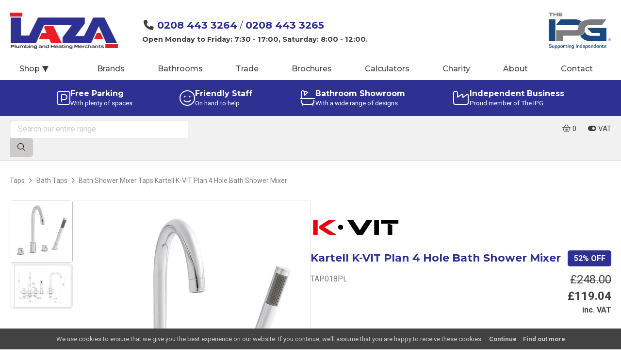

--- FILE ---
content_type: text/css
request_url: https://www.lazaplumbingmerchants.com/theme/ipgone/css/A.style.css,qv=2019062500.pagespeed.cf.M9ZLvb84dN.css
body_size: 17160
content:
/*
 Resets
*/

body {
	margin: 0;
}

blockquote,
pre,
ol,
ul,
form,
figure {
	padding: 0;
	margin: 0;
}

img {
	max-width: 100%;
	display: block;
	height: auto;
	border: none;
}

ol,
ul,
li {
	list-style: none;
}

article,
aside,
figure,
footer,
header,
aside,
main,
nav {
	display: block;
}

html {
	box-sizing: border-box;
	-webkit-font-smoothing: antialiased;
	-moz-osx-font-smoothing: grayscale;
}

*,
*:before,
*:after{
	box-sizing: inherit;
}

:root {

	--layout-max-width: 1373px;
	--content-max-width: 1163px;
	--max-max-width: 1920px;

	--fontstack-headings-montserrat: Montserrat, Roboto, system-ui, sans-serif, 'Apple Color Emoji', 'Segoe UI Emoji', 'Segoe UI Symbol', 'Noto Color Emoji';
	--fontstack-body-roboto: Roboto, system-ui, sans-serif, 'Apple Color Emoji', 'Segoe UI Emoji', 'Segoe UI Symbol', 'Noto Color Emoji';

	--fontstack-headings-pt-serif: "PT Serif", serif, 'Apple Color Emoji', 'Segoe UI Emoji', 'Segoe UI Symbol', 'Noto Color Emoji';
	--fontstack-body-open-sans: "Open Sans", sans-serif, serif, 'Apple Color Emoji', 'Segoe UI Emoji', 'Segoe UI Symbol', 'Noto Color Emoji';

	--fontstack-headings-bebas-neue: "Bebas Neue", sans-serif, 'Apple Color Emoji', 'Segoe UI Emoji', 'Segoe UI Symbol', 'Noto Color Emoji';
	/* bebas neue also pairs with roboto */

	--fontstack-headings-merriweather: "Merriweather", serif, 'Apple Color Emoji', 'Segoe UI Emoji', 'Segoe UI Symbol', 'Noto Color Emoji';
	--fontstack-body-raleway: "Raleway", sans-serif, serif, 'Apple Color Emoji', 'Segoe UI Emoji', 'Segoe UI Symbol', 'Noto Color Emoji';

	--fontstack-headings-poppins: "Poppins", sans-serif, serif, 'Apple Color Emoji', 'Segoe UI Emoji', 'Segoe UI Symbol', 'Noto Color Emoji';
	/* poppins also pairs with open sans */

	--fontstack-headings-playfair-display: "Playfair Display", serif, 'Apple Color Emoji', 'Segoe UI Emoji', 'Segoe UI Symbol', 'Noto Color Emoji';
	/* playfair display also pairs with raleway */

	--fontstack-headings: var(--fontstack-headings-montserrat);
	--fontstack-body: var(--fontstack-body-roboto);

	--radius: 0;
	--radius-limited: min(var(--radius), 7px);

	--color-primary: #1b4979;
	--color-secondary: #008dc3;
	--color-tertiary: #ffffff;
	--color-background: #ffffff;
	--color-headerbackground: #ffffff;

}

/*
 Fonts
*/
body,
.main-nav ul ul {
	font-family: var(--fontstack-body);
}

h1,
h2,
h3,
h4,
.categories .wrap > ul > li > .category-hero p,
.usps strong,
.tabs ul.navigation li,
.twitter,
.filters button,
.main-nav ul,
.main-nav .contact-info,
.gallery.category-items li a,
.slide__content,
.button,
.button-light {
	font-family: var(--fontstack-headings);
}

body {
	background: var(--color-background);
}

.cookies,
.button,
.cta,
.usps,
.categories,
.slide__content {
	color: #ffffff;
}

/* Copy */
body .c-copy,
body {
	color: rgba(0,0,0,0.75);
}
body.inverse .c-copy,
body.inverse,
header.inverse .c-copy,
header.inverse {
	color: rgba(255,255,255,0.75);
}

/* Dark */
.c-dark,
.main-nav > ul > li > a {
	color: rgba(0,0,0,0.75);
}
body.inverse .c-dark,
footer .lowerfooter.inverse,
header.inverse .main-nav > ul > li > a {
	color: rgba(255,255,255,0.75);
}

.usps {
	background: rgba(0,0,0,0.75);
}

/* Primary */
.c-primary,
h1,
h2,
h3,
h4,
.navicon + label {
	color: var(--color-primary);
}

.underline{
	text-decoration: underline;
	text-underline-position: under;
	text-underline-offset: 6px;
	text-decoration-color: var(--color-primary);
	text-decoration-thickness: 4px;
	color:inherit;
	padding-bottom:8px;
}

header.inverse .navicon + label {
	color: rgba(255,255,255,0.75);
}

.bg-primary{
	background-color: var(--color-primary);
	color: #ffffff !important;
}

/* Secondary */
.c-secondary,
.twitter a,
.review a,
.navicon:checked + label {
	color: var(--color-secondary);
}

header.inverse .navicon:checked + label {
	color: #ffffff;
}

.cta,
.minicta,
.cookies,
.button:hover,
.clickable:hover .button,
.bg-secondary {
	background: var(--color-secondary);
}

/* Tertiary */
.slide__content {
	background: var(--color-tertiary);
}


/* Dots */
.slider nav {
	color: var(--color-primary);
}


.pagination {
	display:flex;
	gap: 0.5em;
	justify-content:center;
	margin:40px 0;
}
.pagination a{
	display:flex;
	padding:0 12px;
	height:36px;
	border:1px solid #cccbca;
	background:#ffffff;
	text-decoration:none;
	align-items: center;
	justify-content: center;
	border-radius: var(--radius);
}
.pagination a.next:hover,
.pagination a.previous:hover,
.pagination a.first:hover,
.pagination a.last:hover,
.pagination a.current{
	background:var(--color-primary);
	border:1px solid rgba(0,0,0,0.1);
	color:#ffffff;
}

/*
 Global
*/

hr {
	margin: 2rem 0;
	border: none;
	border-bottom: 1px solid #cccbca;
}

/*
 Typography
*/
body {
	line-height: 1.444;
	font-size: 16px;
}

h1 {
	font-weight: 700;
	font-size: 1.375em;
	margin: 0 0 1em;
}

h2 {
	font-weight: 700;
	font-size: 1.125em;
	margin: 0 0 1em;
}

h3 {
	font-weight: 400;
	font-size: 1em;
	margin: 0 0 1em;
}

h4 {
	font-weight: 400;
	font-size: 1em;
	margin: 0;
}

h1:not(:first-child),
h2:not(:first-child),
h3:not(:first-child){
	margin-top: 1.5em;
}

p {
	margin: 0 0 1em;
}

p.small {
	font-size: 14px;
}

p.message{
	background-color: #ffffff;
	border: 1px solid rgba(128,128,128,0.25);
	text-wrap:balance;
	}
	p.message.padded{
		padding: 16px;
		}
	p.message.small-padded{
		padding: 8px 16px;
		}
	p.text-center{
		text-align: center;
		}
	p.text-large{
		font-size: 1.5em;
		}
	p.message.warning{
		background-color: #ffffdd;
		color: rgba(66,66,66,1);
		}
	p.message.error{
		background-color: #ffdddd;
		color: rgba(66,66,66,1);
		}
	p.message.success{
		background-color: #ddffdd;
		color: rgba(66,66,66,1);
		}

a {
	color: inherit;
	text-decoration: none;
}

.center {
	text-align: center;
}

.clickable {
	cursor: pointer;
}

blockquote {
	font-size: 18px;
	line-height: 1.5;
	margin: 24px 0;
	padding: 0 30px;
	border-left: 5px solid rgba(0,0,0,0.5);
	font-style: italic;
}

blockquote p:last-of-type {
	margin-bottom: 0;
}

blockquote cite {
	font-style: normal;
	font-weight: 700;
	display: block;
	margin-top: 10px;
}

.content table{
	width:100%;
	table-layout:fixed;
	}
.content table td{
	padding:0.5em 0.5em 0.5em 0;
	}

.screen-reader-only {
	position: absolute !important;
	clip: rect(1px 1px 1px 1px);
	clip: rect(1px, 1px, 1px, 1px);
}


.exception {
	padding: 30px;
	font-family: monospace;
	margin-bottom: 30px;
	max-width: 1024px;
	margin-left:auto;
	margin-right:auto;
	}
	.exception ol.trace {
		font-size: 12px;
		}

/*
 Grid & Layout
*/
.clear:after {
	content: '';
	display: table;
	clear: both;
}

.wrap {
	padding-right: 20px;
	padding-left: 20px;
	margin-right: auto;
	margin-left: auto;
	max-width: var(--content-max-width);
	position: relative;
}
.wrap.content.terms {
	max-width: 800px;
}
.wrap .wrap{
	padding-left:0;
	padding-right:0;
}

.wrap.wrap--sidebar {
	display: flex;
	flex-direction: column;
	user-select: none;
}
.wrap > .sidebar .sidebar-content {
	}
.wrap > .sidebar h3,
.wrap > .sidebar h4{
	line-height: 28px;
}
.wrap > .sidebar h3 a.filter-clear,
.wrap > .sidebar h4 a.filter-clear{
	float: right;
	font-size: 16px;
	line-height: 28px;
}
.wrap > .sidebar h3{
	font-size: 1.125em;
	font-weight:700;
	margin-bottom: 12px;
}
.wrap > .sidebar h4{
	margin-bottom: 12px;
}
.wrap > .sidebar .collapsable{
	cursor:pointer;
}
.wrap > .sidebar .collapsable::before{
	content:"\f107";
	display: inline-block;
	width:1em;
	margin-right:1en;
	font-family:'Font Awesome 5 Pro';
	font-weight:700;
	font-style: normal;
	color:rgba(0,0,0,0.75);
}
.wrap > .sidebar .collapsable:hover::before{
	color:rgba(0,0,0,1);
}
.wrap > .sidebar .collapsable.collapsable--closed::before{
	content:"\f105";
}
.wrap > .sidebar .collapsable.collapsable--closed + *{
	display:none;
	}
.wrap > .sidebar form.search{
	margin-bottom: 24px;
}
.wrap > .sidebar form.search fieldset{
	display: flex;
}
.wrap > .sidebar form.search input,
.wrap > .sidebar form.search button{
	font-size: 16px;
	line-height: 20px;
	padding: 8px 16px;
	display: block;
	box-sizing: border-box;
	border: 1px solid #cccbca;
	border-radius: 0;
}
.wrap > .sidebar form input:focus,
.wrap > .sidebar form button:focus{
	outline:none;
}
.wrap > .sidebar form.search input{
	width:calc(100% - 3em);
	border-top-left-radius:var(--radius);
	border-bottom-left-radius:var(--radius);
	box-shadow:inset 1px 2px 2px rgba(0,0,0,0.05);
}
.wrap > .sidebar form.search button{
	width:3em;
	padding-left:0;
	padding-right:0;
	background:#cccbca;
	cursor:pointer;
	border-top-right-radius:var(--radius);
	border-bottom-right-radius:var(--radius);
}
.wrap > .sidebar form.search button:hover{
	background:#a6a6a6;
	border-color:#a6a6a6;
}

.wrap > .sidebar .sidebar-content > ul{
	margin-bottom: 24px;
}
.wrap > .sidebar  .sidebar-content > ul ul{
	margin-left: 22px;
	margin-bottom: 6px;
}
.wrap > .sidebar ul li{
	display:inline-block;
	min-width:200px;
	font-size:16px;
}
.wrap> .sidebar ul li a > i{
	color:#cccbca;
}
.wrap> .sidebar ul li.active a > i,
.wrap> .sidebar ul li a:hover > i{
	color:var(--color-secondary);
}
.wrap> .sidebar ul li a:hover{
	color:rgba(0,0,0,1);
}
.wrap> .sidebar ul li.inactive a{
	opacity: 0.5;
}
.wrap> .sidebar ul li.inactive a:hover{
	opacity: 1;
}

.wrap> .sidebar ul.activefilters:not(:has(li)){
	display:none;
}
.wrap> .sidebar ul.activefilters li{
	min-width: 0;
	display: inline-block;
	margin: 0 6px 6px 0;
}
.wrap> .sidebar ul.activefilters li a{
	display: inline-block;
	font-size: 12px;
	background: #cccbca;
	padding: 4px 8px;
	border-radius: var(--radius);
	border: 1px solid #cccbca;
	cursor: pointer;
}
.wrap> .sidebar ul.activefilters li a > i{
	color:inherit;
}

.wrap > .main ul.gallery{
	margin-bottom: 12px;
}

.priceslider{
	display:flex;
	flex-direction:row;
}
.priceslider > .slider{
	flex:1;
}
.priceslider p.minprice{
	padding-right:0.5em;
	width:3.5em;
	}
.priceslider p.maxprice{
	padding-left:0.5em;
	text-align:right;
	width:4em;
}

@media screen and (min-width: 600px) {

	.wrap.wrap--sidebar {
		flex-direction: row;
	}

	.wrap > .sidebar{
		width: 30%;
		min-width:200px;
		max-width:360px;
		margin-right: 12px;
	}

	.wrap > .main{
		width: 100%;
		margin-left: 12px;
		padding-left: 24px;
		border-left: 1px solid rgba(128,128,128,0.25);
	}
	.wrap > .main > h1:first-child{
		margin-top: 0;
	}

}

.wrap--thin {
	max-width: 600px;
}

.wrap--mid {
	max-width: 946px;
}

.wrap--medium {
	max-width: 1030px;
}

.wrap--wide {
	max-width: var(--layout-max-width);
}

.wrap.wrap--full {
	max-width: var(--max-max-width);
}

.two-col > *,
.three-col > * {
	margin-bottom: 18px;
}

@media screen and (min-width: 600px) {
	.three-col {
		display: flex;
		flex-wrap: wrap;
		width: calc(100% + 36px);
		margin: 0 -18px;
	}

	.three-col > * {
		margin: 0 18px 36px;
		width: calc(50% - 36px);
	}
}

@media screen and (min-width: 750px) {
	.two-col {
		display: flex;
		flex-wrap: wrap;
		width: calc(100% + 18px);
		margin: 0 -9px;
	}

	.two-col > * {
		margin: 0 9px 18px;
		width: calc(50% - 18px);
	}
}

@media screen and (min-width: 900px) {
	.three-col {
		display: flex;
		flex-wrap: wrap;
		width: calc(100% + 36px);
		margin: 0 -18px;
	}

	.three-col > * {
		margin: 0 18px 36px;
		width: calc(33.333% - 36px);
	}
}


.primary + .secondary,
.secondary + .primary {
	margin-top: 30px;
}

.secondary .widget{
	margin-bottom: 30px;
}

@media screen and (min-width: 750px) {
	.primary + .secondary,
	.secondary + .primary {
		margin-top: 0;
	}

	.primary {
		max-width: 650px;
		float: left;
		width: calc(65% - 30px);
	}

	.secondary {
		max-width: 387px;
		float: right;
		width: 35%;
	}

}


/*
Customisation
*/

body.website-182be0c5cdcd5072bb1864cdee4d3d6e .main-nav .ipg-logo svg * {
	fill: #000000;
}
body.website-182be0c5cdcd5072bb1864cdee4d3d6e .brands img {
	filter: grayscale(1);
}


/*
 Blocks
*/
.block {
	padding-top: 40px;
	padding-bottom: 40px;
}

.block--small,
.block--always-small {
	padding-top: 30px;
	padding-bottom: 30px;
}

.block--error h1{
	color: red !important;
}

.block--nopadding,
.block--slider {
	padding-top: 0 !important;
	padding-bottom: 0 !important;
}

.block--nopaddingtop{
	padding-top: 0 !important;
}

.block:nth-child(2n+1 of .block--alternategrey) {
	background-color: rgba(128,128,128,0.05);
}
.block:nth-child(2n+1 of .block--alternategrey):not(:first-child) {
	border-top: 1px solid rgba(128,128,128,0.125);
}
.block:nth-child(2n+1 of .block--alternategrey):not(:last-child) {
	border-bottom: 1px solid rgba(128,128,128,0.125);
}

.block--border-bottom {
	border-bottom: 1px solid rgba(128,128,128,0.25);
}

.block--white {
	background: #ffffff;
	color: #7E7D7A;
}

.gallery-wrap + .block.content,
.subpages-wrap + .block.content,
.downloads-wrap + .block.content{
	padding-top: 20px;
}

.page .wrap.gallery-wrap header{
	padding-top:20px;
	padding-bottom:40px;
	max-width:none;
	text-align:left;
}

.page .wrap.gallery-wrap .gallery + header{
	margin-top: 40px;
	}

main .block--slider{
	background: rgba(0,0,0,0.2);
}
.products-block,
.block--grey {
	background: rgba(192,192,192,0.2);
}
.block--slider + .block--grey {
	border-top: none;
	background: transparent;
}
.block--slider + .block--bodyimage {
	padding-top: 60px;
}

.block--intro {
	max-width: none;
	margin-bottom:24px;
	padding-left:50px;
	padding-right:50px;
}

.block--heading,
.block--imageheadingcta {
	position:relative;
	max-width: none;
	padding-left:50px;
	padding-right:50px;
}

.block--imageheadingcta {
	background-position: 50%;
	background-size: cover;
	background-repeat: no-repeat;
}

.block--imageheadingcta.with-image,
.block--heading.block-style--primary {
	background-color: var(--color-primary) !important;
	color: white !important;
}
.block--imageheadingcta.with-image h1,
.block--heading.block-style--primary h1 {
	color: white;
	text-shadow: 0 2px 8px rgba(0, 0, 0, 0.2);
}
.block--imageheadingcta a{
	display:inline-block;
}

.block--imageheadingcta.lifestyle {
	text-shadow: 1px 1px 10px rgba(0,0,0,0.25);
	}
.block--imageheadingcta.lifestyle::before {
	content: "";
	position: absolute;
	backdrop-filter: blur(2px);
	top: 0;
	bottom: 0;
	left: 0;
	right: 0;
}

@media screen and (min-width: 600px) {

	.block--heading,
	.block.block--imageheadingcta {
		padding-top:75px;
		padding-bottom:75px;
		}

	.block--heading.larger,
	.block.block--imageheadingcta.larger {
		padding-top:100px;
		padding-bottom:100px;
		}

	.block--heading.larger h1,
	.block--imageheadingcta.larger h1{
		font-size: 3em;
		}

	}

.block--heading h1,
.block--imageheadingcta h1{
	line-height: 1.2;
	font-size: 2em;
	margin-bottom: 1rem;
	}

.block--imageheadingcta a.button{
	margin-top:1rem;
	}

.block--multicolumn .content  {
	display:flex;
	flex-direction:column;
	gap:25px;
	}
.block--multicolumn .content > *{
	flex:1;
	}

@media screen and (min-width: 600px) {

	.block--multicolumn .content {
		flex-direction:row;
		gap:50px;
		}

	}

.block--bodyimage .wrap{
	display:flex;
	flex-direction:column;
	gap:25px;
	text-wrap:balance;
	}
.block--bodyimage .wrap > figure{
	flex:2;
	}
.block--bodyimage .wrap > figure img{
	border-radius: var(--radius-limited);
	}
.block--bodyimage .wrap > div{
	flex:1;
	}
.block--bodyimage .wrap > div .button{
	margin-top:0.75rem;
	}


@media screen and (min-width: 600px) {

	.block--bodyimage .wrap{
		flex-direction:row;
		align-items: center;
		gap:50px;
		}

	.block--bodyimage:nth-of-type(even) .wrap > figure{
		order:1
		}

	}

.block--intro p:last-child{
	margin-bottom:0;
}

.products-block{
	padding: 16px 24px;
	margin-bottom: 24px;
}
.products-block > *:last-child{
	margin-bottom: 0;
}

.block--missingpeople{
	background: #ed0189;
	color: white;
	border-top: none !important;
	border-bottom: none !important;
	margin-bottom: 50px;
}
.block--missingpeople h2{
	color: white !important;
	text-transform: uppercase;
	font-weight: 700;
	font-size: 2em;
	margin-bottom: 2rem;
	line-height: 1.125em;
}
.block--missingpeople h2 span{
	color: black !important;
}
.block--missingpeople blockquote:before{
	content:"\f10d";
	display:block;
	margin-bottom:0.5em;
	font-family:'Font Awesome 5 Pro';
	font-weight:400;
	font-style: normal;
}
.block--missingpeople blockquote{
	margin-top: 1.5em;
	margin-bottom: 0;
	padding-left:50px;
	padding-right:50px;
	font-size: 1.75em;
	font-style: italic;
	font-weight:400;
	line-height: 1.125em;
	border-left:none;
}

.page .block--calculator .wrap header {
	margin-bottom:30px;
}

@media screen and (min-width: 600px) {

	.block--small {
		padding-top: 50px;
		padding-bottom: 50px;
	}
	.block--always-small {
		padding-top: 30px;
		padding-bottom: 30px;
	}
}

/*
 Content
*/

.content ul,
.content ol {
	margin: 0 0 1.6em;
	line-height: 1.5;
}

.content ul li {
	list-style: disc;
	margin: 0 0 0.5rem 1.5em;
}
.content ul li > p:last-child {
	margin-bottom: 0;
}

.content ol li {
	list-style: decimal;
	margin: 0 0 0.5rem 1.5em;
}

.content ul ul,
.content ol ol {
	margin: 0.75rem 0 0.75rem;
}

.content img {
	margin-bottom: 30px;
}

.content > :last-child {
	margin-bottom: 0;
}

.content h1,
.content h2,
.content h3,
.content h4,
.content h5,
.content h6{
	margin-bottom: 20px;
}

.content h1{
	font-size:1.75em;
}
.content h2{
	font-size:1.5em;
}
.content h3{
	font-size:1.25em;
}


.branch-contactinfo{
	margin-bottom: 24px;
}
.branch-contactinfo h4{
	margin-bottom: 10px;
	}
	.branch-contactinfo h4 i{
		color: #7e7d7a;
		}
.branch-contactinfo address{
	font-style:normal;
	}
.branch-contactinfo p{
	margin-bottom: 5px;
	font-size: 14px;
	line-height: 1.5;
}
.branch-contactinfo p a:hover{
	color: #000000;
}
.branch-contactinfo p.branch-social{
	margin-top: 12px;
	font-size: 16px;
}

/*
 Tabs
*/

.tabs {
	position:relative;
}
.tabs ul.navigation {
	display: flex;
	flex-direction: column;
	gap:1em;
	box-sizing: border-box;
	margin-bottom:1em;
}
.tabs ul.navigation li {
	border: 1px solid transparent;
	position: relative;
	user-select: none;
}
.page.inverse .tabs ul.navigation li {
	color: rgba(0,0,0,0.75);
}
.tabs ul.navigation li a{
	cursor: pointer;
	line-height: 30px;
	font-weight:700;
	display: block;
}
.tabs ul.navigation li.active {
	text-decoration: underline;
	text-underline-position: under;
	text-underline-offset: 6px;
	text-decoration-color: var(--color-primary);
	text-decoration-thickness: 4px;
}
.tabs ul.panels {
	margin-top: -1px;
}
.tabs ul.panels > li {
	display:none;
	padding: 20px 0 0 0;
}
.tabs ul.panels > li.active {
	display:block;
}
.tabs ul.panels > li h2,
.tabs ul.panels > li div.description{
	margin-bottom: 2em;
}

@media screen and (min-width: 800px) {
	.tabs ul.navigation {
		flex-direction: row;
		gap: 4vw;
	}
}

@media screen and (min-width: 1000px) {

	.tabs ul.navigation li a{
		font-size: 1.125em;
	}

}


/*
 ThreeSixty Viewer
*/

.threesixty{
	position:relative;
	height:0;
	padding-bottom:75%;
	-webkit-touch-callout: none;
	-webkit-user-select: none;
	-moz-user-select: none;
	-ms-user-select: none;
	user-select: none;
	cursor:move;
	}
	.threesixty.loading{
		cursor:wait;
		}
	.threesixty .progress{
		display:inline-block;
		width:10rem;
		height:10rem;
		position:absolute;
		top:0;
		right:0;
		z-index:10;
		}
		.threesixty .progress p{
			color:rgba(0,0,0,0.87);
			font-size:2rem;
			font-weight:700;
			text-align:center;
			line-height:10rem;
			position:absolute;
			top:0;
			left:0;
			width:10rem;
			height:10rem;
			margin-bottom:0;
			}
			.threesixty .progress p sup{
				position:absolute;
				display:inline-block;
				width:0;
				font-weight:400;
				font-size:1.5rem;
				top:-0.4rem;
				margin-left:-0.1em;
				}
		.threesixty.threesixty-light .progress p{
			color:#000000;
			}
		.threesixty .progress svg{
			transform:rotate(270deg);
			width:10rem;
			height:10rem;
			}
			.threesixty .progress svg circle{
				stroke-width:0.5em;
				fill:transparent;
				transform:rotate(0.1deg);
				}
				.threesixty .progress svg circle.radial-progress-background{
					stroke:#ffffff;
					}
				.threesixty.threesixty-light .progress svg circle.radial-progress-background{
					stroke:rgba(0,0,0,0.87);
					}
				.threesixty .progress svg circle.radial-progress-cover{
					stroke:rgba(0,0,0,0.87);
					stroke-width:0.6em;
					}
				.threesixty.threesixty-light .progress svg circle.radial-progress-cover{
					stroke:#ffffff;
					}
				.threesixty .progress svg circle.radial-fill{
					position:absolute;
					top:50%;
					left:50%;
					transform:translate(-50%, -50%);
					}
	.threesixty ul.frames{
		position:relative;
		padding-bottom:75%;
		list-style-type:none;
		margin:0;
		padding:0;
		}
		.threesixty ul.frames > li{
			margin:0;
			padding:0;
			position:absolute;
			width:100%;
			padding:0;
			background-repeat:no-repeat;
			background-position:50%;
			}
			.threesixty ul.frames > li > div{
				padding-bottom:75%;
				background-size:100%;
				background-position:50%;
				background-color:#ffffff;
				}


/*
 Forms
*/
form {
	max-width: 648px;
	margin:0 auto;
}

form p {
	margin-bottom: 13px;
}

form p.checkbox {
	display: flex;
	flex-direction: row;
}
form p.checkbox input {
	margin-right: 0.5em;
}
form p.checkbox label,
form p.checkbox span {
	margin-right: 0.5em;
	margin-bottom: 0;
	line-height:1.2em;
}

form > *:last-child {
	margin-bottom: 0;
}

form .error {
	color: #FB6058;
}

.error input,
.error select,
.error textarea {
	border-color: #FB6058;
}

fieldset {
	padding: 0;
	border: none;
	margin: 0;
	margin-bottom: 30px;
}

fieldset:last-child,
fieldset p:last-child {
	margin-bottom: 0;
}

fieldset + fieldset {
	padding-top: 30px;
}

form.conversionclaculator:last-child {
	margin-bottom: -36px;
	}
form.calculator fieldset {
	margin-bottom: 0;
}
form.btucalculator fieldset + fieldset {
	border-top: 1px solid #CFCFCF;
}
form.btucalculator fieldset + fieldset:last-child {
	border-top:none;
}


ul.subfilters{
	margin-bottom: 20px;
	display: flex;
	flex-wrap: wrap;
	gap: 8px;
}
ul.subfilters:not(:has(li)){
	display:none;
}
ul.subfilters li{
	min-width: 0;
	display: block;
}
ul.subfilters li a{
	display: inline-block;
	padding: 4px 8px;
	border-radius: var(--radius);
	border: 1px solid #cccbca;
	background: rgba(192,192,192,0.2);
	cursor: pointer;
}
ul.subfilters li.active a,
ul.subfilters li:hover a{
	border-color:var(--color-primary);
	background-color:var(--color-primary);
	color:#ffffff;
	}
ul.subfilters li a > i{
	color:#cccbca;
}
ul.subfilters li.active a > i,
ul.subfilters li:hover a > i{
	color:inherit;
}


.dynamic-products{
	scroll-margin-top: 5em;
}
.dynamic-products .controls{
	display:flex;
	margin-bottom:30px;
	align-items: center;
}
.dynamic-products .controls > *{
	flex-grow:1;
}
.dynamic-products .controls p{
	margin-bottom:0;
}
.dynamic-products .controls p.results-count{
	display:none;
}
.dynamic-products .controls form{
	max-width:none;
}
.dynamic-products .controls form fieldset{
	display:flex;
	align-items: center;
}
.dynamic-products .controls form fieldset p{
	flex-grow:1;
	text-align:right;
	margin-right:1em;
}
.dynamic-products .controls form fieldset select{
	max-width:18em;
	width:100%;
	background-color:#f1f1f1;
	font-weight:500;
}


@media screen and (min-width: 1000px) {

	.dynamic-products .controls p.results-count{
		display:block;
	}

}

legend {
	font-weight:700;
	font-size: 1.25em;
}

select,
input,
textarea {
	transition: 300ms border-color;
	border-radius: var(--radius);
	box-shadow: none;
	outline: none;
}

input[type=date],
input[type=datetime],
input[type=datetime-local],
input[type=email],
input[type=month],
input[type=number],
input[type=password],
input[type=search],
input[type=tel],
input[type=text],
input[type=time],
input[type=url],
input[type=week],
textarea,
select {
	-webkit-appearance: none;
	background: #ffffff;
	padding: 16px;
	border: 1px solid #cfcfcf;
	margin: 0;
	width: 100%;
	color: inherit;
	font-family: inherit;
	font-weight: 400;
	font-size: 16px;
	box-shadow: inset 1px 2px 2px rgba(0,0,0,0.05);
}

.page.inverse input[type=date],
.page.inverse input[type=datetime],
.page.inverse input[type=datetime-local],
.page.inverse input[type=email],
.page.inverse input[type=month],
.page.inverse input[type=number],
.page.inverse input[type=password],
.page.inverse input[type=search],
.page.inverse input[type=tel],
.page.inverse input[type=text],
.page.inverse input[type=time],
.page.inverse input[type=url],
.page.inverse input[type=week],
.page.inverse textarea,
.page.inverse select {
	color: rgba(0,0,0,0.75);
}

textarea:focus,
select:focus,
input:focus {
	border-color: black;
}

textarea:focus:valid,
select:focus:valid,
input:focus:valid {
	border-color: darkgreen;
}

textarea:focus:invalid,
select:focus:invalid,
input:focus:invalid {
	border-color: red;
}

input[type=search] {
	background-image: url('[data-uri]');
	background-repeat: no-repeat;
	background-position: right 17px center;
	margin-bottom: 2px;
	padding: 11px 50px 11px 11px;
}

select {
	-webkit-appearance: none;
	cursor: pointer;
	background-image: url( '[data-uri]' );
	background-repeat: no-repeat;
	background-position: right 1.25rem center;
	padding-right: 2.5rem;
}

textarea {
	-webkit-appearance: none;
	min-height: 280px;
	min-width: 100%;
	max-width: 100%;
	outline: none;
}

label {
	display: block;
	margin: 0 0 0.45rem;
	cursor: pointer;
	font-weight: 700;
	font-size: 1em;
}

input[type="checkbox"],
input[type="radio"] {
	vertical-align: middle;
	width: auto;
}

/* Buttons */
.button,
.button-light {
	border-width: 0;
	border-radius: var(--radius);
	font-size: 16px;
	display: inline-block;
	width: auto;
	text-align: center;
	padding: 12px 35px;
	box-shadow: none;
	cursor: pointer;
	margin: 0 0 20px;
	min-width: 188px;
	line-height: 1;
}

.button{
	background-color: var(--color-primary);
	color: #ffffff !important;
}
.button-light {
	background-color: rgba(0,0,0,0.25);
}
.page.inverse .button-light {
	background-color: rgba(255,255,255,0.25);
}
.button-light:hover {
	background-color: rgba(0,0,0,0.375);
}
.page.inverse .button-light:hover {
	background-color: rgba(255,255,255,0.375);
}

.button--reset {
	background: none;
	padding: 0;
	border: 0;
	outline: none;
	box-shadow: none;
	cursor: pointer;
	font: inherit;
	color: inherit;
}

.button--full {
	width: 100%;
	margin-right: 0;
}
.button--inline {
	display:inline-block;
	font-size:inherit;
	padding:5px 25px;
	margin:0;
	min-width:auto;
}

.priceinctax,
.priceinctax-inline {
	display: none;
}
body.showtax .priceinctax {
	display: block;
}
body.showtax .priceinctax-inline {
	display: inline;
}
body.showtax .priceextax,
body.showtax .priceextax-inline {
	display: none;
}


/*
 Social
*/
.social {
	font-size: 20px;
}

.social a {
	display: inline-flex;
	position: relative;
	border-radius: 100%;
	background-color: rgba(255, 255, 255, 0.25);
	transition: 300ms background-color;
	width: 2.25em;
	height: 2.25em;
	justify-content: center;
	align-items: center;
}

.social a:hover {
	background-color: rgba(255, 255, 255, 0.5);
}

.social a + a {
	margin-left: 0.5em;
}

.social i {
	font-size: 1.1em;
	line-height: 2!important;
}

.social--small {
	font-size: 11.5px;
}

.social--small a {
	background-color: rgba(0, 0, 0, 0.5);
	color: #ffffff;
}

.social--small a:hover {
	background-color: rgba(0, 0, 0, 0.7);
}


header.custom-link{
	color:#ffffff;
	}
	header.custom-link p{
		padding:0.5em 0;
		margin-bottom:0;
		text-align:right;
		font-size:0.9125em;
		}
		header.custom-link p a{
			display:inline-block;
			margin-left:1em;
			}


/*
 Header
*/
.header {
	position: relative;
	z-index: 60;
	background: #ffffff;
}

.backdrop {
	display:none;
	position: fixed;
	z-index: 50;
	top: 0;
	bottom: 0;
	left: 0;
	right: 0;
	background: rgba(0,0,0,0.5);
	backdrop-filter: blur(2px);
}

.header .wrap {
	padding-top: 15px;
	padding-bottom: 15px;
}

.header .logo {
	float: left;
	background-position: 0% 0%;
	background-size: contain;
	background-repeat: no-repeat;
	font-size: 1.25em;
	max-width: calc(100% - 60px);
	margin-right: 20px;
	min-height: 50px;
	line-height: 50px;
	white-space: nowrap;
	text-overflow: ellipsis;
	user-select: none;
}

.header .logo img{
	height: 32px;
	visibility: hidden;
}

header .ipg-logo-mobile {
	height: 32px;
	}

.navicon + label {
	width: 20px;
	height: 15px;
	cursor: pointer;
	background: currentColor;
	border-top: 6px solid #ffffff;
	border-bottom: 6px solid #ffffff;
	position: absolute;
	float: right;
	right: 20px;
	transform: translateY(-50%);
	top: 50%;
}

.navicon + label:before,
.navicon + label:after {
	content: '';
	position: absolute;
	background: currentColor;
	z-index: 1;
	height: 3px;
	width: 100%;
	left: 0;
	top: -6px;
}

.navicon + label:after {
	top: 6px;
}

.navicon:checked ~ .main-nav {
	display: block;
}

.main-nav {
	display: none;
	border-top: 1px solid #E7E7E7;
	border-bottom: 1px solid #E7E7E7;
	background: #F3F3F3;
	position: absolute;
	z-index: 100;
	padding: 0 20px 20px;
	width: 100%;
	left: 0;
	top: 100%;
	box-shadow: 0 10px 10px rgba(255,255,255,1);
}

.main-nav .branch-info {
	padding: 10px 0;
	border-bottom: 1px solid #E7E7E7;
	line-height: 1.2;
	display:flex;
	flex-direction: row;
	flex-wrap: wrap;
	gap: 20px;
}
.main-nav .branch-info .branch{
	min-width: 100px;
}
.main-nav .branch-info.branches-1 .branch{
	text-align: center;
	padding-right: 0;
	width: 100%;
}
.main-nav .branch-info.branches-2 .branch{
	padding-right: 30px;
	max-width: 350px;
	}
.main-nav .branch-info.branches-3 .branch{
	padding-right: 20px;
	max-width: 225px;
	}
.main-nav .branch-info.branches-4 .branch{
	padding-right: 10px;
	max-width: 190px;
	}
.main-nav .branch-info.branches-5 .branch{
	padding-right: 0;
	max-width: 180px;
	justify-content: center;
	}
.main-nav .branch-info .branch h3{
	font-size: 18px;
	font-weight:700;
	margin-bottom: 8px;
}
header.inverse .main-nav .branch-info .branch h3{
	color: #ffffff !important;
}
.main-nav .branch-info .branch p{
	font-size: 12px;
	margin-bottom: 6px;
	text-wrap: balance;
}
.main-nav .branch-info .branch p.phone{
	font-size: 15px;
	margin-bottom: 6px;
}
.main-nav .branch-info .branch p.address{
	line-height: 1.4;
}
.main-nav .branch-info.branches-5 .branch p.address{
	display:none;
}
.main-nav .branch-info .branch p:last-child{
	margin-bottom: 0;
}

.main-nav .contact-info {
	padding: 10px 0;
	border-bottom: 1px solid #E7E7E7;
	font-size: 1.5rem;
	line-height: 1.4;
	display:flex;
	flex-direction:column;
	justify-content: center;
}

.main-nav .contact-info a {
	color: var(--color-primary);
	font-weight: 700;
	}


.main-nav .contact-info div:first-child{
	margin-bottom: 5px;
}

header.inverse .contact-info a{
	color: #ffffff !important;
}

.main-nav .contact-info small {
	display: block;
	font-size: 0.9125rem;
}

.main-nav ul {
	padding: 0 0 10px;
	color: rgba(0,0,0,0.75);
	font-size: 15px;
	user-select: none;
}

.main-nav > ul > li > a {
	padding: 6px 0;
	display: block;
}
.main-nav > ul > li > a .arrow{
	display:none;
	}
.main-nav > ul > li:hover > a {
	color:#000000;
}
.header.inverse .main-nav > ul > li:hover > a {
	color:#ffffff;
}

.main-nav > ul > li + li {
	border-top: 1px solid #E7E7E7;
}

.main-nav ul ul {
	display: none;
	background: #ffffff;
	padding: 5px;
	color: #7E7D7A;
	font-size: 14px;
}

.main-nav ul ul li {
	margin: 5px;
}

.main-nav ul .sub-menu--open ul {
	display: block;
}

.main-nav .sub-menu {
	position: relative;
}

.main-nav .sub-menu i {
	display: none;
}

.main-nav .sub-menu button {
	position: absolute;
	width: 30px;
	height: 37px;
	background: transparent;
	padding: 0;
	border: none;
	right: 0;
	top: 0;
}

.main-nav .sub-menu button:after {
	content: '';
	position: absolute;
	width: 10px;
	height: 10px;
	border-bottom: 2px solid #CFCFCF;
	border-right: 2px solid #CFCFCF;
	transform: translate3d(-50%, -75%, 0) rotate(45deg);
	left: 50%;
	top: 50%;
}

.main-nav .sub-menu--open button {
	background: #ffffff;
}

.main-nav .ipg-logo{
	display: none;
	user-select: none;
}

.main-nav .ipg-logo svg {
	display: block;
	margin: 0 auto;
	height: 75px;
}

header.background .main-nav .ipg-logo svg *,
header.background svg.ipg-logo-mobile *,
.lowerfooter.background .ipg-logo svg * {
	fill: #000000;
}
header.inverse .main-nav .ipg-logo svg *,
header.inverse svg.ipg-logo-mobile *,
.lowerfooter.inverse .ipg-logo svg * {
	fill: #ffffff;
}

nav.account{
	border-left:1px solid rgba(128,128,128,0.25);
	padding-left:20px;
}

nav.account ul{
	margin-top:22px;
}

nav.account ul li{
	margin-bottom:10px;
}
nav.account ul li a:hover{
	color:#000000;
}

.bar {
	position:sticky;
	top:0;
	z-index:40;
	border-bottom:1px solid rgba(128,128,128,0.5);
	padding:8px 0;
	background: #f1f1f1;
	color: rgba(0,0,0,0.75);
	user-select: none;
}

.bar .wrap {
	display: flex;
	flex-direction: column;
	justify-content: space-between;
	gap:0.5em;
}

body.incheckout .bar,
body.interms .bar{
	position:relative;
}

.bar ul li{
	display:inline-block;
	line-height: 21px;
	padding: 8px 10px;
	font-size: 15px;
}
.bar ul li.tax{
	padding:0 0 0 10px;
}

.bar form{
	width:100%;
	max-width:26em;
	margin:0;
}
.bar form.taxtoggle fieldset{
	display:inline;
}
.bar form.taxtoggle label{
	font-weight:400;
}
body:not(.showtax) .bar form.taxtoggle label i.tax-on{
	display:none;
}
body:not(.showtax) .bar form.taxtoggle label i.tax-off{
	display:inline;
}
body.showtax .bar form.taxtoggle label i.tax-on{
	display:inline;
}
body.showtax .bar form.taxtoggle label i.tax-off{
	display:none;
}
.bar form.taxtoggle label input{
	display:none;
}
.bar form.search fieldset{
	margin-bottom:0;
	display: flex;
}
.bar form.search input,
.bar form.search button{
	font-size: 16px;
	line-height: 20px;
	padding: 8px 16px;
	display: block;
	box-sizing: border-box;
	border: 1px solid #cccbca;
	border-radius: 0;
}
.bar form input:focus,
.bar form button:focus{
	outline:none;
}
.bar form.search input{
	width:calc(100% - 3em);
	border-top-left-radius:var(--radius);
	border-bottom-left-radius:var(--radius);
	box-shadow:inset 1px 2px 2px rgba(0,0,0,0.05);
}
.bar form.search input::-ms-input-placeholder{
	color:#cccbca;
}
.bar form.search input::-webkit-input-placeholder{
	color:#cccbca;
}
.bar form.search button{
	width:3em;
	padding-left:0;
	padding-right:0;
	background:#cccbca;
	cursor:pointer;
	border-top-right-radius:var(--radius);
	border-bottom-right-radius:var(--radius);
}
.bar form.search button:hover{
	background:#a6a6a6;
	border-color:#a6a6a6;
}
.bar #microbasket p{
	margin: 0;
	text-align: center;
	line-height: 21px;
	padding: 8px;
	font-size: 15px;
}
.bar #microbasket p .wording{
	display:none;
}
.bar a{
	display:inline-block;
	color:var(--color-primary);
	text-decoration:none;
}
.bar a:hover{
	color:#000000;
}

@media screen and (min-width: 800px) {

	.bar .wrap {
		flex-direction: row;
	}
	.bar form.taxtoggle{
		display:inline-block;
	}
	.bar form.search{
		margin:0 8px 0 0;
	}

}

@media screen and (min-width: 1023px) {

	.bar #microbasket p .wording{
		display:inline;
		}

	.header .wrap {
		padding-bottom: 64px;
		padding-top: 26px;
		display: flex;
	}

	.main-nav {
		display: flex;
		align-self: stretch;
		width: auto;
		position: static;
		background: none;
		padding: 0;
		border: none;
		box-shadow: none;
		align-content: flex-start;
	}

	.main-nav .branch-info {
		padding: 0;
		border: none;
	}
	.main-nav .branch-info .branch{
		display: flex;
		flex-direction: column;
	}

	.main-nav .branch-info.branches-1{
		position: absolute;
		left: 20px;
		right: 20px;
		pointer-events: none;
	}

	.main-nav .branch-info.branches-1 .branch{
		text-align: center;
		max-width: none;
	}

	.main-nav .contact-info {
		float: left;
		padding: 0;
		border: none;
		font-size: 1.3em;
	}
	header.aspect-wide .main-nav .contact-info {
		height: 50px;
	}
	header.aspect-tall .main-nav .contact-info {
		height: 75px;
	}

	.main-nav > ul {
		position: absolute;
		left: 0;
		right: 0;
		bottom: 0;
		display: flex;
		justify-content: center;
		min-height:44px;
		padding:0;
	}

	.main-nav > ul > li {
		display: inline-block;
		text-align: center;
		min-height:44px;
	}

	.main-nav > ul > li.sub-menu {
		margin-right:auto;
	}
	.main-nav > ul > li.sub-menu a{
		padding-left:40px;
		padding-right:40px;
	}

	.main-nav > ul.fill-width {
		justify-content: flex-start;
	}
	.main-nav > ul.fill-width > li {
		flex-grow: 1;
	}
	.main-nav > ul.fill-width > li.sub-menu {
		max-width: 360px;
	}

	.main-nav > ul > li + li {
		margin-left: 15px;
	}

	.main-nav > ul > li > a {
		padding: 12px 10px 14px 10px;
		line-height: 18px;
		font-weight: 500;
		height: 100%;
		display: flex;
		align-items: center;
	}

	.main-nav > ul > li + li {
		border-top: none;
	}

	.main-nav .sub-menu i {
		display: inline-block;
	}
	.main-nav .sub-menu button {
		display: none;
	}

	.main-nav ul ul {
		display: none;
		position: absolute;
		z-index: 100;
		background: #ffffff;
		white-space: nowrap;
		box-shadow: 0 2px 8px rgba(0, 0, 0, 0.2);
		visibility: hidden;
		min-width: 250px;
		margin-top: 5px;
		opacity: 0;
		padding: 0;
		left: 0;
		top: 100%;
	}

	.main-nav ul ul li {
		padding: 0;
		margin: 0;
	}

	.main-nav > ul > li > a .arrow{
		display:inline;
		}

	.main-nav ul ul li + li {
		border-top: 1px solid 	;
	}

	.main-nav ul ul a {
		padding: 12px 15px;
		display: block;
	}

	.main-nav .social {
		position: absolute;
		right: 20px;
		top: 40px;
	}

	.navicon,
	.navicon + label,
	header .ipg-logo-mobile {
		display: none;
	}

	.main-nav .ipg-logo{
		display: block;
	}

	header .logo {
		max-width: none;
		margin-right:50px !important;
	}
	header.aspect-wide .logo img,
	header.aspect-wide .main-nav .ipg-logo svg{
		height:50px;
	}
	header.aspect-tall .logo img,
	header.aspect-tall .main-nav .ipg-logo svg{
		height:75px;
	}

	.website-eccbc87e4b5ce2fe28308fd9f2a7baf3 header.aspect-tall .main-nav .ipg-logo svg {
		height:64px;
	}

	.website-f457c545a9ded88f18ecee47145a72c0 header.aspect-tall .logo img,
	.website-e4da3b7fbbce2345d7772b0674a318d5 header.aspect-tall .logo img,
	.website-6f4922f45568161a8cdf4ad2299f6d23 header.aspect-tall .logo img,
	.website-c20ad4d76fe97759aa27a0c99bff6710 header.aspect-tall .logo img,
	.website-093f65e080a295f8076b1c5722a46aa2 header.aspect-tall .logo img,
	.website-3416a75f4cea9109507cacd8e2f2aefc header.aspect-tall .logo img,
	.website-aab3238922bcc25a6f606eb525ffdc56 header.aspect-tall .logo img,
	.website-eccbc87e4b5ce2fe28308fd9f2a7baf3 header.aspect-tall .logo img{
		height:90px;
	}

	.main-nav .social {
		top: auto;
		bottom: 13px;
	}

	.main-nav .ipg-logo{
		position: absolute;
		right: 20px;
		display: block;
	}

	.main-nav > ul > li {
		font-size: 16px;
	}

	.main-nav > ul > li + li {
		margin: 0;
	}

}

/*
 Footer
*/
.footer {
    background-color: var(--color-primary);
	color: var(--color-tertiary);
    font-size: small;
	user-select: none;
}

.footer .wrap {
	padding-top: 40px;
    padding-bottom: 40px;
}

.footer .wrap.center {
    text-align: center;
}

.contact-info p:first-of-type,
.social-media p:first-of-type,
.shop-about-support-wrapper p:first-of-type {
    font-weight: 700;
    font-size: 1em;
    margin: 0 0 1em;
}

.footer .lowerfooter {
    display: flex;
    flex-direction: row;
    background-color: #ffffff;
    color: gray;
}

.footer .lowerfooter small {
    margin: auto;
    margin-left: 20px;
}

.footer .lowerfooter .wrap {
    display: flex;
    flex-direction: row;
    flex: auto;
}

.footer nav a {
    margin-right: 10px;
}

.footer .ipg-logo svg,
.footer .logo img {
	height: 48px;
}

.footer .lowerfooter .footer-mobile-display {
	display: none;
	text-align: center;
	text-wrap: balance;
}

.footer .tos-social {
    text-align: left;
	display: flex;
}

.footer .tos {
	flex: 2;
	display: flex;
	flex-direction: column;
	align-self: flex-end;
}

.footer .tos p {
	margin: 0;
}
.footer .tos p a {
	display: inline-block;
	margin-inline: 0.5em;
}
.footer .tos p a:hover {
	text-decoration: underline;
}
.footer .tos p a:first-child {
	margin-left: 0;
}
.footer .tos p a:last-child {
	margin-right: 0;
}

.footer .tos .additional-terms{
	max-width:60%;
	margin-top: 2px;
}

.footer .upperfooter {
	display: flex;
	justify-content: space-between;
}
.footer .upperfooter a:hover {
	text-decoration: underline;
}

.footer .shop-about-support-wrapper {
	display: flex;
	flex: 2;
}

.footer .shop {
	display: none;
}

.footer .shop,
.footer .about,
.footer .support {
    margin-bottom: 50px;
}

.footer .shop ul,
.footer .about ul,
.footer .support ul {
    text-align: left;
}
.footer .about ul + p{
	margin-top: 2em;
}

.footer li {
    margin-bottom: 3px;
    padding-right: 0.5em;
}

.footer .contact {
    display: flex;
    flex-direction: column;
    justify-content: space-between;
}

.footer .contact-info,
.footer .social-media {
	display: flex;
	flex-direction: column;
	align-self: flex-end;
	min-width: 50%;
}

.footer .contact-info {
	margin-bottom: 1rem;
}

.footer .contact-info > * {
	margin-bottom: 4px;
}

.footer .social-media-container {
	display: flex;
	flex-direction: column;
	align-self: flex-end;
	flex: 1;
}

.footer .social-media a:not(:last-child) {
	margin-right: 8px;
}

.footer .social-media .fab:hover {
	opacity: 0.7;
}

.footer .summary {
	flex: 2;
	padding-right: 3rem;
	text-align: left;
	text-wrap: balance;
}

.footer .maintainrow {
	flex-direction: row;
	display: flex;
	flex: 3;
	width: 100%;
	justify-content: space-evenly;
}

.footer .social-media .fab {
	color: var(--color-primary);
	background-color: var(--color-tertiary);
	height: 30px;
	width: 30px;
	text-align: center;
	align-content: center;
	font-size: large;
	border-radius: var(--radius);
}

/* Media Queries */
@media screen and (min-width: 500px) {
	.footer .shop {
		display: block;
	}
}

@media screen and (min-width: 800px) {
	.footer .shop,
	.footer .about,
	.footer .contact,
	.footer .support {
		flex: 1;
	}
}

@media screen and (max-width: 800px) {
    .footer .upperfooter,
    .footer .contact {
        flex-direction: column;
        align-self: center;
    }

    .footer .contact {
        text-align: center;
    }

    .footer .contact-info,
	.footer .social-media {
        align-self: auto;
        margin-bottom: 30px;
    }

    .footer .about,
    .footer .support {
        margin-bottom: 30px;
    }

    .footer .about ul,
    .footer .support ul {
        column-count: 1;
    }

    .footer .wrap.center {
        padding-left: 50px;
        padding-right: 50px;
    }

    .footer .tos-social {
        margin-top: 30px;
        text-align: center;
    }

	.footer .tos-social small:nth-last-of-type(1){
		max-width:100%;
	}

	.footer .shop-about-support-wrapper {
		justify-content: space-evenly;
		margin-bottom: 30px;
		flex-direction: column;
		align-items: center;
	}

	.footer .lowerfooter .wrap {
		column-gap: 30px;
	}

	.footer .lowerfooter small {
		display: none;
	}

	.footer .lowerfooter .footer-mobile-display {
		display: block;
		margin-bottom: 30px;
		margin-left: auto;
	}

	.footer .lowerfooter {
		flex-direction: column;
		align-items: center;
	}

	.footer .summary {
		margin: 0 0 40px 0;
		text-align: center;
	}

	.footer .social-media-container {
		order: 1;
		align-self: center;
	}

	.footer .tos {
		order: 2;
		align-self: center;
		align-items: center;
		text-align: center;
	}

	.footer .tos-social {
		flex-direction: column;
	}

	.footer .tos .additional-terms {
		max-width: fit-content;
	}

}

/*
 Footer
*/

main > *:last-child{
	margin-bottom:0 !important;
}

.cta {
	padding: 30px 0;
}

.cta h2 {
	color: inherit;
}

.cta p {
	max-width: 460px;
	font-size: 1.111em;
}

.cta .button {
	margin: 0;
}

.cta .button:hover {
	background-color: rgba(0, 0, 0, 0.2);
}

@media screen and (min-width: 600px) {
	.cta {
		padding-top: 54px;
		padding-bottom: 54px;
	}

	.cta .wrap {
		padding-right: 220px;
	}

	.cta p:last-of-type {
		margin-bottom: 0;
	}

	.cta .button {
		position: absolute;
		right: 20px;
		top: 23px;
	}
}



/*
 Page
*/
.page .wrap header {
	max-width: 900px;
	margin: 0 auto;
	text-align: center;
	text-wrap: balance;
}

.page .wrap header h1 {
	margin-top: -0.125em;
	margin-bottom: 1rem;
}

.page .wrap header.with-image > div {
	display: flex;
	align-items: center;
	gap: 24px;
}

.page .wrap header.with-image > div img{
	height: 100%;
	width: 140px;
}

.page .wrap header *:last-child {
	margin-bottom:0;
}

.page .reviews .wrap header{
	margin-bottom:25px;
}


/*
 Filters
*/

.filters {
	padding: 13px 0 40px;
	text-align: center;
}

.filters button {
	font-size: 12px;
	color: rgba(0,0,0,0.75);
	background: #cccbca;
	padding: 6px 20px 7px;
	border-radius: var(--radius);
	margin: 0 2px 6px 0;
	border: 1px solid #cccbca;
	cursor: pointer;
}

.filters .filters--active {
	background: #ffffff;
}

.filterable--hidden {
	display: none;
}


/*
 Downloads
*/

.downloads-wrap {
	user-select: none;
	display: grid;
	grid-template-columns: repeat(auto-fit, minmax(320px, 1fr));
	justify-items: center;
	gap: 18px;
}

.download {
	margin-bottom: 18px;
	padding-bottom: 18px;
	position: relative;
}

.download > div {
	position: relative;
	display: block;
	flex-direction: column;
	align-items: center;
	margin-bottom: 18px;
	border-radius: var(--radius);
	outline: 1px solid rgba(128, 128, 128, .125);
	overflow: hidden;
}

.download > div .hover {
	display:none;
	position: absolute;
	top: 0;
	left: 0;
	width: 100%;
	height: 100%;
	padding: 1rem;
	flex-direction: column;
	justify-content: center;
    align-items: center;
	background: rgba(0, 0, 0, 0.75);
	color: white;
}

.download > div:hover .hover {
	display: flex;
}

.download > div .hover h4,
.download > div .hover p {
	color: inherit;
	text-align: center;
	text-wrap: balance;
}

.download > div .hover h4{
	font-weight: 700;
	font-size: 1.125rem;
	margin-bottom: 1rem;
}

.download > div .hover p{
	font-size: 13px;
}

.download img {
	display: block;
	width: 100%;
	aspect-ratio: 1/1.414;
	object-fit: contain;
}

.download p {
	font-size: 14px;
	margin-bottom: 10px;
}

.download .button {
	display: flex;
	align-items: center;
	justify-content: center;
	justify-content: space-between;
	width: 75%;
	margin-right: auto;
}

.download .button i {
	margin-left: 8px;
}

@media screen and (min-width: 800px) {

	.download img + * {
		overflow: hidden;
	}
}


/*
 Downloads
*/

.subpages-wrap{
	user-select: none;
}
.subpages-wrap.subpages-count-1{
	display: flex;
	justify-content: center;
}

.subpage{
	display: flex;
	flex-direction: column;
	background-color: #ffffff;
	color: rgba(0,0,0,0.75);
	break-inside: avoid-column;
	border: 1px solid #cccbca;
	border-radius: var(--radius-limited);
	overflow: hidden;
}
.subpage a:hover {
	text-decoration:underline;
}
.subpage .info {
	background: #f1f1f1;
	display: flex;
	flex: 1;
	flex-direction: column;
	gap: 8px;
	padding: 16px;
	justify-content: space-between;
}
.subpage .info p.date{
	margin-bottom: 6px;
	font-size: 12px;
}
.subpage .info p:last-child{
	margin-top: auto;
}
.subpage .info p:last-child,
.subpage .info a{
	margin-bottom: 0;
	}
	.subpage .info a:hover{
		text-decoration: none;
		}
.subpage h3 {
	margin: 0;
	font-size: 18px;
	}

@media screen and (min-width: 800px) {

	.subpages-wrap {
		display: grid;
		grid-template-columns: repeat(2, 1fr);
		gap: 20px;
	}

}

@media screen and (min-width: 1024px) {

	.subpages-wrap {
		grid-template-columns: repeat(3, 1fr);
	}

}

/*
 USPs
*/

.usps {
	padding: 18px 0;
	user-select: none;
}

.usps ul {
	display: flex;
	width: 100%;
	flex-direction: column;
	gap: 16px;
}

.usps li {
	display: none;
	align-items: center;
	gap: 20px;
	position: relative;
	line-height: 1.2;
	padding: 0 10px 0 0;
	text-wrap: balance;
}

.usps li:nth-child(1),
.usps li:nth-child(2) {
	display: flex;
}

.usps i {
	position: relative;
	font-size: 24px;
	min-width: 36px;
}

.usps strong {
	display: block;
}

.usps i + * {
	overflow: hidden;
}

@media screen and (min-width: 450px) {

	.usps ul {
		flex-direction: row;
	}

	.usps li {
		width: 50%;
	}

}

@media screen and (min-width: 550px) {
	.usps.block--slider {
		display: none;
	}
	.usps.static {
		display: block;
	}

	.usps i {
		font-size: 32px;
	}
}

@media screen and (max-width: 550px) {
	.usps.static {
		display: none;
	}
	.usps.block--slider {
		display: block;
	}
}

@media screen and (min-width: 800px) {

	.usps li:nth-child(3) {
		display: flex;
	}
	.usps li {
		width: 33.333%;
	}
}

@media screen and (min-width: 1100px) {
	.usps .wrap {
		display: flex;
		gap: 16px;
		flex-wrap: nowrap;
		justify-content: space-evenly;
	}

	.usps li:nth-child(4) {
		display: flex;
	}

	.usps li {
		margin: 0;
		padding: 0;
		width: auto;
	}
	.usps i {
		min-width: 18px;
		}
}

/*
 Categories
*/

.categories {
	display:none;
	user-select:none;
	pointer-events:none;
	position:absolute;
	z-index:90;
	width:100%;
	font-size:14px;
}

.categories .wrap {
	pointer-events:auto;
	color:rgba(0, 0, 0, 0.75);
	position:relative;
	display:flex;
	flex-direction:column;
	flex-wrap:wrap;
	width:100%;
	max-width:var(--layout-max-width);
	margin:0 auto;
	padding:0;
	z-index:92;
}
.categories .wrap ul {
	display:none;
	background:rgba(255,255,255,0.1);
	padding:20px;
	min-height:50vh;
}
.categories .wrap li {
	margin-top:0;
	margin-bottom:0;
}
.categories .wrap li:last-child {
	border-bottom:none;
	}
.categories .wrap li > a {
	display:block;
	padding:8px 20px;
	margin-left:-20px;
	margin-right:-20px;
	border-left:20px solid #ffffff;
	border-right:20px solid #ffffff;
	color:rgba(0, 0, 0, 0.75);
	transition: 300ms all;
}
.categories .wrap > ul li > a:hover,
.categories .wrap > ul li:has(:hover) > a{
	background-color:rgba(255, 255, 255, 1);
	color:rgba(0, 0, 0, 1) !important;
}
.categories .wrap > ul > li > .category-hero{
	display:none;
	position:absolute;
	right:0;
	top:0;
	bottom:0;
	width:100%;
	padding-left:calc(75% - 30px);
	z-index:-1;
	background-color:rgba(255, 255, 255, 1);
	border:20px solid white;
	border-radius: 0 0 var(--radius) calc(var(--radius) + 5px);
	}
	.categories .wrap > ul > li > .category-hero div{
		position:absolute;
		background-color:#000000;
		background-size:cover;
		background-repeat:no-repeat;
		background-position:50%;
		padding:20px;
		width: 25%;
		top: 0;
		bottom: 0;
		transition: 300ms opacity;
		border-radius: 0 0 var(--radius) 0;
		}
		.categories .wrap > ul > li > .category-hero div:hover{
			opacity:0.9;
			}
		.categories .wrap > ul > li > .category-hero p{
			font-size:24px;
			font-weight:500;
			color:#ffffff;
			text-shadow:2px 2px 4px rgba(0,0,0,0.5);
			text-wrap:balance;
			}
		.categories .wrap > ul > li > .category-hero a{
			position:absolute;
			bottom:20px;
			font-size:16px;
			font-weight:500;
			letter-spacing:0.075em;
			text-shadow:2px 2px 4px rgba(0,0,0,0.5);
			}
.categories .wrap > ul li:has(:hover) > .category-hero,
.categories .wrap li:has(:hover) > ul {
	display:block;
	}
.categories .wrap ul.level1 {
	background-color:var(--color-primary);
	color:rgba(255,255,255,1);
	display:block;
	width:25%;
	border-radius: 0 0 var(--radius) var(--radius);
	}
	.categories .wrap ul.level1:has(:hover){
		border-radius: 0 var(--radius) 0 var(--radius);
		}
	.categories .wrap ul.level1 > li > a{
		border-left:20px solid var(--color-primary);
		border-right:20px solid var(--color-primary);
		color:rgba(255,255,255,1);
		}
.categories .wrap ul.level2,
.categories .wrap ul.level3 {
	position: absolute;
	top:0;
	bottom:0;
	display: none;
	background-color:rgba(255,255,255,1);
	color:rgba(0,0,0,0.75);
	}
.categories .wrap ul.level2 {
	width:25%;
	left:calc(25%);
	}
	.categories .wrap ul.level2 > li > a:hover,
	.categories .wrap ul.level2 > li:has(:hover) > a {
		background-color: #f1f1f1;
		}
.categories .wrap ul.level3 {
	width:100%;
	left:calc(100% - 10px);
	}
	.categories .wrap ul.level3::before {
		position:absolute;
		display:block;
		content:'';
		width:1px;
		top:20px;
		bottom:20px;
		background-color:#f1f1f1;
		}
	.categories .wrap ul.level3 > li > a:hover{
		text-decoration:underline;
		}



@media screen and (min-width: 1023px) {
	body.categories-open .categories,
	body.categories-open .backdrop {
		display:block;
		}

	body.categories-open .main-nav .toggle-categories{
		background-color:var(--color-primary);
		color:#ffffff;
		border-radius: var(--radius) var(--radius) 0 0;
		}

	.header-contact {
		display: none;
	}
}
@media screen and (max-width: 1023px) {
	.main-nav .contact-info {
		display: none;
	}
}

.header-contact a {
	margin-right: 10px;
}

.header-contact a, .header-contact i{
	align-content: center;
	font-size: medium;
}

.header-contact div{
	display: flex;
	flex-direction: row;
}

.showroom-header-contact, .header-contact {
	background-color: var(--color-primary);
	color: var(--color-tertiary);
	font-size: small;
}

.showroom-header-contact.wrap, .header-contact.wrap {
	padding-top: 15px;
	padding-bottom: 15px;
	display: flex;
	gap: 10px;
}

.showroom-header-contact a {
	margin-left: auto;
}

.showroom-header-contact div {
	display: block;
}

@media screen and (max-width: 1024px) {

	.showroom-header-contact.wrap, .header-contact.wrap {
		flex-direction: column;
	}

	.showroom-header-contact .contact-info {
		display: none;
	}

	.showroom-header-contact a {
		margin-right: auto;
	}

	.showroom-header-hide {
		display: none;
	}
}

/*
 Cookies
*/

.cookies {
	padding: 10px 0;
}

.cookies a,
.cookies button {
	border-bottom: 1px solid;
}

@media screen and (min-width: 880px) {
	.cookies {
		padding: 16px 0 18px;
	}

	.cookies button {
		float: right;
		text-decoration: none;
		padding-right: 28px;
		position: relative;
		border-bottom: none;
	}

	.cookies button:before,
	.cookies button:after {
		content: '';
		position: absolute;
		transform: rotate(45deg);
		background: #ffffff;
		height: 20px;
		width: 1px;
		right: 8px;
		top: 3px;
	}

	.cookies button:after {
		transform: rotate(-45deg);
	}
}


.minicta {
	margin: 0;
	padding: 30px 0;
	text-align: center;
}

.minicta .button {
	display:inline-block;
	margin: 0 auto;
}

.minicta .button:hover {
	background-color: rgba(0, 0, 0, 0.2);
}

.minicta + .gallery-wrap{
	margin-top:30px;
}

/*
 Newsletter
*/
.newsletter {
	padding: 30px 0;
}

.newsletter form {
	max-width: 500px;
	margin: 0 auto;
}

.newsletter [type="text"],
.newsletter [type="email"] {
	padding: 11px;
}

@media screen and (min-width: 680px) {
	.newsletter {
		padding-top: 48px;
	}

	@supports (display: grid) {
		.newsletter form {
			max-width: none;
			display: grid;
			grid-gap: 20px;
			grid-template-columns: 1fr 1fr 1fr minmax(100px, 190px);
		}

		.newsletter form p {
			margin: 0;
		}

		.newsletter .button {
			min-width: 100%;
		}
	}
}



/*
 Twitter
*/
.twitter {
	text-align: center;
}

.twitter h3 ~ h3 {
	font-size: 1.222em;
	margin: 14px 0 24px;
}

.twitter .follow {
	font-size: 14px;
	border-bottom: 1px solid;
}


.block--virtualtour {
	}
.block--virtualtour .wrap {
	max-width:1333px;
	padding-left:0;
	padding-right:0;
	}
.block--virtualtour iframe {
	border:none;
	display:block;
	width:100%;
	height:50vh;
	}


/*
 Footer
*/
.review {
	padding: 15px;
}

.page.inverse .review {
	color: rgba(0,0,0,0.75);
}

.star-rating {
	display: flex;
	direction: row;
	align-items: center;
}
.star-rating i {
	background-color: #006600;
	border-radius: var(--radius-limited);
	color: #ffffff;
	padding: 5px;
	margin: 0 1px;
	font-size: 12px;
}

.review p {
	margin: 14px 0 16px;
}

.review a {
	text-decoration: underline;
	font-size: 14px;
}

.reviews h2 {
	margin-bottom: 30px;
}

.reviews footer .small {
	margin-bottom: 8px;
}

.reviews footer img {
	display: inline;
}

@media screen and (min-width: 400px) {
	.review {
		padding: 28px 35px 37px;
	}

	.reviews h2 {
		margin-bottom: 46px;
	}
}

.embed{
	}
	.embed .video{
		position:relative;
		padding-bottom:56.25%;
		overflow:hidden;
		border-radius:var(--radius);
		max-width:100%;
		height:auto;
		}
		.embed .video iframe,
		.embed .video object,
		.embed .video video,
		.embed .video embed{
			position:absolute;
			top:0;
			left:0;
			width:100%;
			height:100%;
			}

/* Ribbons */

.corner-ribbon{
	background-color: var(--color-primary);
	position: absolute;
	font-size: 10px;
	text-align: center;
	line-height: 16px;
	letter-spacing: 1px;
	padding: 3px 6px;
	color: #ffffff;
	z-index:1;
}
.corner-ribbon.corner-ribbon--grey{
	border: 1px solid #cccbca;
	background-color: #f1f1f1;
	color: initial;
	}

.corner-ribbon--top-left{
	top: 0;
	left: 0;
	border-bottom-right-radius:var(--radius);
	border-top: none !important;
	border-left: none !important;
	padding-right: 9px;
}

.corner-ribbon--top-right{
	top: 0;
	right: 0;
	border-bottom-left-radius:var(--radius);
	border-top: none !important;
	border-right: none !important;
	padding-left: 9px;
}

.corner-ribbon--bottom-left{
	bottom: 0;
	left: 0;
	border-top-right-radius:var(--radius);
	border-bottom: none !important;
	border-left: none !important;
	padding-right: 9px;
}

.corner-ribbon--bottom-right{
	right: 0;
	bottom: 0;
	border-top-left-radius:var(--radius);
	border-bottom: none !important;
	border-right: none !important;
	padding-left: 9px;
}

/*
 Gallery
*/
.gallery {
	width: calc(100% + 18px);
	margin-left: -9px;
	margin-right: -9px;
	margin-bottom:-18px;
	user-select: none;
	display: flex;
	flex-wrap: wrap;
}

.gallery > * {
	margin: 0 9px 18px;
	border: 1px solid #cccbca;
	border-radius: var(--radius-limited);
	overflow: hidden;
}
.page.inverse .gallery > * {
	border-color: rgba(0,0,0,0.75);
}
.gallery--onerow > *:nth-child(1n+2) {
	display:none;
}
.gallery .with-padding figure{
	padding: 20px;
}
.gallery figure {
	height: 100%;
	background-color: #ffffff;
	color: rgba(0,0,0,0.75);
}
.gallery figure figcaption {
	padding: 6px 8px;
	font-size: 14px;
	background-color: #ffffff;
	color: rgba(0,0,0,0.75);
	width: 100%;
}
.gallery figure a img {
	margin: auto;
	border-radius: var(--radius-limited);
}

.gallery.gallery-product img{
	max-width: 320px;
}

.gallery.product-items li{
	position:relative;
	overflow:clip;
	display:block;
}

.gallery.product-items .product{
	color: rgba(0,0,0,0.75);
	height: 100%;
	padding: 0;
	display: flex;
	flex-direction: column;
}
.gallery.product-items .product:hover {
	color: rgba(0,0,0,1);
}
.gallery.product-items .product .photo{
	width: 100%;
	aspect-ratio: 1;
	background: rgba(255,255,255,1);
	background-size: contain;
	background-repeat: no-repeat;
	background-position:50%;
}
.gallery.product-items .product .photo.placeholder{
	background-size: contain;
	background-image: url('../images/placeholder/photo.svg');
	background-size: 25%;
}
.gallery.product-items .product .info{
	container-type: inline-size;
	background: #f1f1f1;
	border-top: 1px solid #cccbca;
	padding: 6px;
	flex-grow:  1;
	display: flex;
	flex-direction: column;
	gap: 15px;
	}
.gallery.product-items .product .info > *,
.gallery.product-items .product .info .pricing > *{
	margin-bottom:0;
}
.gallery.product-items .product p{
	font-size: 14px;
}
.gallery.product-items .product p.btu{
	position: absolute;
	top: 0;
	left: 0;
	padding: 6px 8px;
	background: rgba(255,255,255,0.75);
	border-right: 1px solid #cccbca;
	border-bottom: 1px solid #cccbca;
	z-index:1;
}
.gallery.product-items .product p.name{
	font-size: 14px;
	line-height: 18px;
	font-weight:700;
	flex-grow:1;
	text-wrap:balance;
}
.gallery.product-items .product .info .pricing{
	display: flex;
	align-items: baseline;
	gap: 0.5em;
}
.gallery.product-items .product p.suppliercode,
.gallery.product-items .product p.price{
	height: 1.4em;
	overflow: hidden;
	white-space: nowrap;
	text-overflow: ellipsis;
	}
.gallery.product-items .product p.price{
	font-size: 24px;
	font-weight:700;
}
.gallery.product-items .product p.listprice{
	text-decoration: underline;
	text-underline-offset: -.4em;
	text-decoration-skip-ink: none;
	text-decoration-color: rgba(0,0,0,0.25);
	text-decoration-thickness: 1px;
	overflow: hidden;
	white-space: nowrap;
	text-overflow: ellipsis;
}

@media screen and (min-width: 1200px) {

	.gallery.product-items .product .info{
		padding:12px;
	}

}

.gallery.category-items li{
	position:relative;
	overflow:hidden;
	display:flex;
	align-items: center;
	justify-content: center;
	background: var(--color-primary);
	background-position: 50%;
	background-size: cover;
	background-repeat: no-repeat;
	color:white;
	text-shadow: 1px 1px 10px rgba(0,0,0,0.25);
	text-align:center;
	aspect-ratio:1;
	padding:0.5em;
}
.gallery.category-items li a{
	color:white;
	font-size:1.25em;
	font-weight:700;
	text-wrap:balance;
	z-index:1;
}

.gallery.category-items li::before{
	content: "";
	position: absolute;
	top: 0;
	bottom: 0;
	left: 0;
	right: 0;
}
.gallery.category-items li:hover::before{
	backdrop-filter: blur(2px);
}

.gallery.brand-items li{
	position:relative;
	overflow:hidden;
	display:flex;
	align-items: center;
	justify-content: center;
	background: white;
	background-position: 50%;
	background-size: contain;
	background-repeat: no-repeat;
	background-origin: content-box;
	color:black;
	text-align:center;
	aspect-ratio:1;
	padding:0.5em;
}
.gallery.brand-items li a{
	display: flex;
	align-items: center;
	justify-content: center;
	font-size:1.25em;
	font-weight:700;
	text-wrap:balance;
	position: absolute;
	top:0;
	left:0;
	right:0;
	bottom:0;
}

.gallery--1,
.gallery--2 {
	justify-content: center;
}
.gallery--8 > *,
.gallery--6 > *,
.gallery--5 > *,
.gallery--4 > *{
	width: calc(50% - 18px);
}
.gallery--onerow.gallery--8 > *:nth-child(-n+2),
.gallery--onerow.gallery--6 > *:nth-child(-n+2),
.gallery--onerow.gallery--5 > *:nth-child(-n+2),
.gallery--onerow.gallery--4 > *:nth-child(-n+2),
.gallery--onerow.gallery--3 > *:nth-child(-n+2),
.gallery--onerow.gallery--2 > *:nth-child(-n+2){
	display: block;
}

@media screen and (min-width: 600px) {
	.gallery--8 > *,
	.gallery--6 > *,
	.gallery--5 > *,
	.gallery--4 > *,
	.gallery--3 > * {
		width: calc(33.333% - 18px);
	}
	.gallery--large.gallery--8 > *,
	.gallery--large.gallery--6 > *,
	.gallery--large.gallery--5 > *,
	.gallery--large.gallery--4 > *,
	.gallery--large.gallery--3 > *,
	.gallery--large.gallery--2 > *,
	.gallery--2 > *{
		width: calc(50% - 18px);
	}
	.gallery--large.gallery--onerow.gallery--8 > *:nth-child(-n+2),
	.gallery--large.gallery--onerow.gallery--6 > *:nth-child(-n+2),
	.gallery--large.gallery--onerow.gallery--5 > *:nth-child(-n+2),
	.gallery--large.gallery--onerow.gallery--4 > *:nth-child(-n+2),
	.gallery--large.gallery--onerow.gallery--3 > *:nth-child(-n+2),
	.gallery--large.gallery--onerow.gallery--2 > *:nth-child(-n+2){
		display: block;
	}
}

@media screen and (min-width: 800px) {
	.gallery--8 > *,
	.gallery--6 > *,
	.gallery--5 > *,
	.gallery--4 > * {
		width: calc(25% - 18px);
	}
	.gallery--large.gallery--8 > *,
	.gallery--large.gallery--6 > *,
	.gallery--large.gallery--5 > *,
	.gallery--large.gallery--4 > *{
		width: calc(33.333% - 18px);
	}
	.gallery--large.gallery--onerow.gallery--8 > *:nth-child(-n+3),
	.gallery--large.gallery--onerow.gallery--6 > *:nth-child(-n+3),
	.gallery--large.gallery--onerow.gallery--5 > *:nth-child(-n+3),
	.gallery--large.gallery--onerow.gallery--4 > *:nth-child(-n+3){
		display: block;
	}
}

@media screen and (min-width: 1000px) {
	.gallery--8 > *,
	.gallery--6 > *,
	.gallery--5 > * {
		width: calc(20% - 18px);
	}
	.gallery--large.gallery--8 > *,
	.gallery--large.gallery--6 > *,
	.gallery--large.gallery--5 > *{
		width: calc(25% - 18px);
	}
	.gallery--large.gallery--onerow.gallery--8 > *:nth-child(-n+4),
	.gallery--large.gallery--onerow.gallery--6 > *:nth-child(-n+4),
	.gallery--large.gallery--onerow.gallery--5 > *:nth-child(-n+4){
		display: block;
	}

}

@media screen and (min-width: 1200px) {
	.gallery--8 > *,
	.gallery--6 > * {
		width: calc(16.666% - 18px);
	}
	.gallery--large.gallery--8 > *,
	.gallery--large.gallery--6 > *{
		width: calc(25% - 18px);
	}
	.gallery--large.gallery--onerow.gallery--8 > *:nth-child(-n+4),
	.gallery--large.gallery--onerow.gallery--6 > *:nth-child(-n+4){
		display: block;
	}

}

.block-style--block{
	background-color: var(--color-secondary) !important;
	color: white;
	}

.block-style--block .gallery-wrap h2{
	font-size:1.5rem;
	color:white;
	text-align:center;
	}

.block-style--block .gallery:not(::last-child){
	margin-bottom:0;
	}

.block-style--block .gallery > *{
	border:none;
	}

.block-style--block .gallery figure{
	border:none;
	}

.block-style--block .gallery figure,
.block-style--block .gallery figure figcaption{
	background-color:transparent;
	color:white;
	}

.block-style--block .gallery figure figcaption{
	padding-top:18px;
	padding-left:0;
	padding-right:2rem;;
	}


@media screen and (min-width: 1400px) {
	.gallery--8 > *{
		width: calc(12.5% - 18px);
	}
	.gallery--large.gallery--8 > *{
		width: calc(16.666% - 18px);
	}
}

.block--breadcrumbs{
	user-select:none;
}
.block--breadcrumbs p{
	margin-bottom:0;
	font-size:0.875em;
}

.page .wrap.product{
	user-select:none;
	display:flex;
	flex-direction:column;
	gap:40px;
}
.page .wrap.product > *{
	margin-bottom:0;
	flex:1;
}
.page .wrap.product .product{
	max-width: none;
	display: flex;
	flex-direction:column;
}
.page .wrap.product .product > div{
	display: flex;
	flex-direction:column;
	flex-grow: 1;
	justify-content: space-between;
}
.page .wrap.product .product > div p.message{
	margin-bottom:2em;
}

.page .wrap.product .product .price-stock{
	flex-grow:1;
	display:flex;
	flex-direction:column;
	justify-content:center;
	margin-top:1rem;
	margin-bottom:1rem;
	text-align:center;
}
.page .wrap.product .product .price-stock p{
	margin-bottom: 10px;
}
.page .wrap.product .product .price-stock p:last-child{
	margin-bottom: 0;
}

.page .wrap.product .product .name-suppliercode-pricing{
	display:flex;
	flex-direction:column;
	gap:30px;
	margin-bottom:auto;
}
.page .wrap.product .product .name-suppliercode-pricing .name-suppliercode{
	flex:1;
}
.page .wrap.product .product .name-suppliercode-pricing .name-suppliercode h1{
	text-wrap:balance;
}
.page .wrap.product .product .name-suppliercode-pricing .pricing{
	font-size:1.5em;
	font-weight:700;
	margin-bottom:2em;
	color:rgba(0,0,0,0.75);
}
.page .wrap.product .product .name-suppliercode-pricing .pricing p{
	margin-bottom:0;
}
.page .wrap.product .product .name-suppliercode-pricing .pricing p.sale-tag {
	font-size: 1rem;
	background-color: var(--color-primary);
	padding: 5px 10px;
	margin-bottom: 10px;
	color: var(--color-tertiary);
	border-radius: var(--radius);
	text-align: center;
}
.page .wrap.product .product .name-suppliercode-pricing .pricing .listprice{
	text-decoration: line-through;
	text-decoration-skip-ink: none;
	text-decoration-color: rgba(0,0,0,0.25);
	font-weight:400;
}
.page .wrap.product .product .name-suppliercode-pricing .pricing .tax-type{
	font-size:1rem;
}
.page .wrap.product .product .name-suppliercode-pricing .pricing .freedelivery{
	font-size:0.875rem;
	font-weight: initial;
	padding: 5px 10px;
	background-color:#f1f1f1;
	border-radius: var(--radius);
	text-align: center;
	margin-top: 20px;
}
.page .wrap.product .product .brand-logo{
	display:block;
	padding:32px 0 24px 0;
	user-select:none;
	align-self:center;
}
.page .wrap.product .product > div h1{
	margin-top: 0;
}
.page .wrap.product .product > div p.suppliercode{
	margin-bottom: 0;
}
.page .wrap.product .product figure.brand-logo img{
	height: 48px;
}
.page .wrap.product .product-price *:last-child{
	margin-bottom:0;
}
.page .wrap.product .product-price p.price{
	font-size:3em;
	margin-bottom:5px;
}
.page .wrap.product .product-price p.price-small{
	opacity:0.5;
}

.product-gallery{
	display:flex;
	flex-direction:row;
	gap:5%;
	aspect-ratio:4/3;
	user-select: none;
	height: 75vw; /* aspect-ratio: 1 seems to be ignored in some cases, so approximate it */
}
.product-gallery .thumbs-container{
	position:relative;
	flex:4;
	padding:0;
	}
.product-gallery .thumbs-container > a{
	position:absolute;
	display:flex;
	justify-content: center;
	align-items: center;
	height:22px;
	background:#f1f1f1;
	border:1px solid #cccbca;
	color:black;
	text-align:center;
	width:100%;
	cursor:pointer;
	z-index:2;
	opacity:0.5;
}
.product-gallery .thumbs-container > a i{
	pointer-events:none;
}
.product-gallery .thumbs-container > a.up{
	top:-24px;
	border-top-left-radius:var(--radius-limited);
	border-top-right-radius:var(--radius-limited);
}
.product-gallery .thumbs-container > a.down{
	bottom:-24px;
	border-bottom-left-radius:var(--radius-limited);
	border-bottom-right-radius:var(--radius-limited);
}
.product-gallery .thumbs-container > a:hover{
	opacity:1;
}
.product-gallery .thumbs-container:not(.overflowing) > a,
.product-gallery.product-gallery--at-top .thumbs-container > a.up,
.product-gallery.product-gallery--at-bottom .thumbs-container > a.down{
	display:none;
}
.product-gallery ul{
	position:relative;
	display:flex;
	flex-direction:column;
	gap:9px;
	height:100%;
	overflow-y: hidden;
	z-index:1;
}
.product-gallery ul li{
	padding-bottom:1px; /* bit hacky but it prevents half pixel scroll offests from removing the border of the last element */
}
.product-gallery ul li a{
	border:1px solid rgba(128,128,128,0.25);
	opacity:0.75;
	display:block;
	border-radius:var(--radius-limited);
	overflow:clip;
}
.product-gallery ul li.active a{
	border:1px solid rgba(128,128,128,0.5);
}
.product-gallery ul li.active a,
.product-gallery ul li:hover a{
	opacity:1;
}
.product-gallery ul li a img{
	display:block;
	object-fit:contain;
	margin:0 auto;
	aspect-ratio: 1;
	touch-action: none;
	width:100%;
}
.product-gallery figure{
	flex:15;
	border:1px solid rgba(128,128,128,0.25);
	border-radius:var(--radius-limited);
	overflow:clip;
}
.product-gallery figure a{
	display:block;
	cursor:zoom-in;
	height:100%;
}
.product-gallery figure img{
	display:block;
	object-fit:contain;
	margin:0 auto;
	aspect-ratio: 4/3;
	width: 100%;
}
.product-gallery.product-gallery--multi figure img{
	aspect-ratio: 1;
	}

@media screen and (min-width: 900px) {

	.page .wrap.product{
		flex-direction:row;
	}
	.page .wrap.product .product .brand-logo{
		align-self:unset;
	}
	.page .wrap.product .product .name-suppliercode-pricing{
		flex-direction:row;
	}
	.page .wrap.product .product .name-suppliercode-pricing .pricing{
		text-align:right;
		margin-bottom:0;
	}
	.page .wrap.product .product .name-suppliercode-pricing .pricing .tax-type{
		display:block;
	}
	.page .wrap.product .product-gallery{
		order:-1;
		height:auto;
	}
	.page .wrap.product header{
		text-align:left;
	}

	.page .wrap.product .product .price-stock{
		text-align:left;
	}

}

form.add-to-basket,
form.search-big{
	margin-top: 0;
	margin-bottom: 0;
}
form.add-to-basket{
	padding-top:1rem;
	border-top:1px solid rgba(128,128,128,0.25);
	max-width:none;
}

form.search-big fieldset > div{
	display:flex;
	flex-direction:column;
}
form.add-to-basket p.price{
	line-height: 29px;
	font-size: 1.3333em;
}
div.add-to-basket{
	display: flex;
	flex-direction:row;
	justify-content:center;
}
form.add-to-basket select{
	width: 5em;
}
form.add-to-basket select,
form.search-big input{
	user-select: none;
	border-top-right-radius: 0;
	border-bottom-right-radius: 0;
}
form.add-to-basket button,
form.search-big button{
	margin-right: 0;
	margin-bottom: 0;
	border-top-left-radius: 0;
	border-bottom-left-radius: 0;
	user-select: none;
}

@media screen and (min-width: 900px) {

	div.add-to-basket{
		justify-content:space-between;
	}

	form.add-to-basket select,
	form.add-to-basket button{
		border-radius:var(--radius);
	}
}

dl.specification {
	display: grid;
	grid-template-columns: 1fr 1fr;
	gap: 0.5em 2em;
	font-size: 14px;
}
dl.specification dt,
dl.specification dd {
	margin: 0;
}
dl.specification dt {
	font-weight:700;
}
dl.specification dd {
	padding-right: 3em;
}


@media screen and (min-width: 600px) {

	dl.specification {
		grid-template-columns: 1fr 2fr;
	}

}

@media screen and (min-width: 1000px) {

	dl.specification {
		grid-template-columns: 1fr 2fr 1fr 2fr;
	}

}

ul.features{
	margin-bottom:2em;
}
ul.features li{
	list-style-type:disc;
	margin-left:1.5em;
	margin-bottom:0.25em;
}

table.orders{
	font-size: 15px;
	margin-bottom:1em;
}
table.orders th,
table.orders td{
	text-align: left;
	padding-right: 3em;
}

/*
 Brands
*/

.brands > * {
	position: relative;
	border: none;
	background-color: #ffffff;
}

.brands > *:before {
	content: '';
	width: 100%;
	height: 0;
	padding-bottom: 66.666%;
	display: block;
}

.brands img {
	display:block;
	width: 100%;
	height: 100%;
	margin: 0;
	object-fit: contain;
	object-position: center;
	position: absolute;
	padding: 20px;
	left: 0;
	top: 0;
}

.brands .with-link:hover, /* originally these held seperate rules to indicate difference, however their css is currently merged */
.brands .with-profile:hover {
	transition: box-shadow 0.3s ease;
	box-shadow: 0 4px 6px rgba(0, 0, 0, 0.3);

}



/*
 Welcome
*/
.welcome-content {
	max-width: 595px;
	overflow: hidden;
}

.welcome-content h1{
	margin-top:0;
}

@media screen and (min-width: 500px) {

	.wrap--welcome {
		display: flex;
		align-items: center;
		padding-top:40px;
		padding-bottom:40px;
		}
	.wrap--welcome > *{
		flex-grow:1;
		}

	.welcome-image {
		margin-right: 30px;
		max-width: 428px;
		border-radius: var(--radius);
		overflow:hidden;
	}

	.welcome-image + .welcome-content {
		margin-right: 0;
	}
}

/*
 Brand Welcome
*/
.brand-welcome-content {
	max-width: 800px;
	margin: 30px auto 0 auto;
	overflow: hidden;
}

.brand-welcome-logo img{
	margin-bottom:0;
}

@media screen and (min-width: 500px) {
	.brand-welcome-logo {
		margin-top: 0.25em;
		margin-left: 50px;
		margin-bottom: 30px;
		float: right;
		width: 38%;
		max-width: 200px;
	}

	.brand-welcome-content + .brand-welcome-logo {
		margin-left: 0;
	}
}




/*
 Slider
*/
.slider {
	margin-right: auto;
	margin-left: auto;
	max-width: 1333px;
	position: relative;
}

.slider nav {
	position: absolute;
	pointer-events: none;
	bottom: -2rem;
	width: 100%;
	left: 0;
}

.slider.slider--no-nav nav {
	display: none;
	}

.slider nav button {
	pointer-events: auto;
	margin: 0 0.25rem;
	border-radius: 100%;
	width: 12px;
	height: 12px;
	border: 2px solid var(--color-primary);
	padding: 0;
	color: inherit;
	background-color: transparent;
	transition: 300ms background-color;
	cursor: pointer;
	opacity: 0.5;
}
.slider nav:hover button {
	opacity: 1;
	}

.slider nav button.active {
	background-color: var(--color-primary);
}

.page.inverse .slider nav button {
	border-color: #ffffff !important;
}
.page.inverse .slider nav button.active {
	background-color: #ffffff !important;
}

.slide {
	background-size: cover;
	background-position: center;
	background-repeat: no-repeat;
	height:0;
	padding-bottom:32%;
	position:relative;
}

.slider--tall .slide {
	padding-bottom:50%;
}

.slide__flex {
	position: absolute;
	top: 0;
	bottom: 0;
	display: flex;
	justify-content: center;
	flex-direction: column;
	display: none;
}

.slide a{
	display: block;
	position: absolute;
	top: 0;
	bottom: 0;
	height: 100%;
	width: 100%;
	cursor: pointer;
}
.slide a:hover{
	background: rgba(255,255,255,0.1);
}

.slide__content {
	padding: 20px;
	max-width: 500px;
}
.slide__content h4 {
	margin-bottom: 1em;
	font-size: 1.25em;
	}

.slide__content * {
	color: inherit;
	}

.slide__content img.logo {
	float: right;
}

.slide__content:after {
	content: '';
	display: table;
	clear: both;
}

.slider .prev,
.slider .next {
	-webkit-tap-highlight-color: transparent;
	background-color:rgba(0,0,0,0.75);
	background-position:16px 50%;
	background-image: url([data-uri]);
	background-repeat: no-repeat;
	background-size: 12px;
	border-radius: 50%;
	position: absolute;
	left: 10px;
	top: 50%;
	transform: translateY(-50%);
	z-index: 10;
	height: 48px;
	width: 48px;
	opacity:0.5;
}

.slider .next {
	right: 10px;
	left: auto;
	transform: translateY(-50%) scaleX(-1);
}

.slider .prev:hover,
.slider .next:hover {
	opacity: 1;
}

.slider.slider-1 .prev,
.slider.slider-1 .next {
	display:none;
}

@media screen and (min-width: 600px) {
	.slider .prev {
		left: 40px;
	}

	.slider .next {
		right: 40px;
	}

	.slide__flex {
		display: flex;
	}

	.slide__content {
		margin-left: 90px;
		padding: 45px;
	}

	.slider nav button {
		width: 15px;
		height: 15px;
	}
}

@media screen and (min-width: 1540px) {

	.slider .prev {
		left: -70px;
	}

	.slider .next {
		right: -70px;
	}

}

/* Branchfinder */

div.map{
	border-top:1px solid rgba(66,66,66,0.2);
	}
	div.map .container{
		padding:0;
		max-width:100%;
		}
		div.map .gmap{
			min-height:50vh;
			}

div.branchfinder.map .container{
	position:relative;
	min-height:70vh;
	}
	div.branchfinder.map .branchlist{
		position:absolute;
		left:0;
		top:0;
		bottom:0;
		width:33.33%;
		background:#ffffff;
		color:rgba(0,0,0,0.75);
		padding:1rem;
		box-sizing:border-box;
		border-color:rgba(66,66,66,0.2);
		border-style:solid;
		border-width:0 1px 0 0;
		overflow-y:auto;
		}
		div.branchfinder.map p.noresults{
			margin-bottom:0;
			text-align:center;
			}
		div.branchfinder.map .branchlist ul{
			margin:0;
			list-style-type:none;
			}
			div.branchfinder.map .branchlist ul li{
				position:relative;
				padding:1rem 1rem 1rem 3rem;
				border:1px solid rgba(66,66,66,0.1);
				margin-bottom:0.5em;
				border-radius:var(--radius);
				}
			div.branchfinder.map .branchlist ul li:last-child{
				margin-bottom:0;
				}
			div.branchfinder.map .branchlist ul li:hover,
			div.branchfinder.map .branchlist ul li.maphover{
				background:rgba(66,66,66,0.1);
				}
				div.branchfinder.map .branchlist ul li div.letter{
					position:absolute;
					left:1rem;
					width:1.5em;
					height:1.5em;
					line-height:1.5em;
					background:#f76355;
					border:1px solid #b64034;
					border-radius:50%;
					text-align:center;
					font-size:0.8125em;
					color:#000000;
					}
				div.branchfinder.map .branchlist ul li p{
					font-size:0.8125em;
					margin-bottom:0.5em;
					}
				div.branchfinder.map .branchlist ul li p.member{
					font-weight:700;
					}
				div.branchfinder.map .branchlist ul li p.distance{
					float:right;
					margin-left:1rem;
					font-size:0.75em;
					}
	div.branchfinder.map .branchmap{
		position:absolute;
		right:0;
		top:0;
		bottom:0;
		width:66.66%;
		box-sizing:border-box;
		}
		div.branchfinder.map .gmap{
			height:70vh;
			}

@media screen and (max-width: 1023px) {

	div.branchfinder.map .branchlist,
	div.branchfinder.map .branchmap{
		width:50%;
		}

	}

@media screen and (max-width: 640px) {

	div.branchfinder.map .branchlist,
	div.branchfinder.map .branchmap{
		position:static;
		width:100%;
		}
	div.branchfinder.map .branchlist{
		border-width:0 0 1px 0;
		}

	}

.terms{
}
.terms #index ol,
.terms h2{
	text-transform:uppercase;
}

.terms ul li{
	margin-left:2rem;
}
.terms.numbered-terms ul li{
	list-style-type:none;
	margin-bottom:0.75em;
}

.terms [data-reference]:before{
	content:attr(data-reference);
	display:inline-block;
	margin-right:0.5em;
}

@media screen and (min-width: 1023px) {

	.terms [data-reference]:before{
		position:absolute;
		left:-3.5rem;
	}

}


.terms table{
	width: 100%;
	border-collapse: collapse;
	border:1px solid #d6d6d6;
	margin: 0 0 1em;
}
.terms table th,
.terms table td{
	vertical-align:top;
	text-align:left;
	padding:0.25em 0.5em;
	border:1px solid #d6d6d6;
	font-size:14px;
}

table.basket,
table.basket-totals{
	width: 100%;
	border-collapse: collapse;
}
table.basket th,
table.basket td,
table.basket-totals th,
table.basket-totals td{
	text-align:left;
	padding:8px;
	position:relative;
}
table.basket tbody tr{
	border-top: 1px solid #d6d6d6;
	border-bottom: 1px solid #d6d6d6;
}
table.basket tbody tr:last-child{
	border-bottom-width:0;
}
table.basket-totals tr{
	border-top: 1px solid #d6d6d6;
}
table.basket td h4{
	font-weight:700;
	margin-bottom: 0.5em;
}
table.basket td *:last-child{
	margin-bottom: 0;
}
table.basket td.thumbnail{
	padding: 8px;
	height: 144px;
	width: 144px;
	background: #ffffff;
	}
table.basket td.thumbnail .photo{
	height: 128px;
	width: 128px;
	background-size: contain;
	background-position: 50%;
	background-repeat: no-repeat;
}
table.basket td.thumbnail .photo.placeholder{
	background-image: url('../images/placeholder/photo.svg');
	background-repeat: no-repeat;
	background-position: 50%;
	background-size: 30%;
}
table.basket th.alignright,
table.basket td.alignright,
table.basket-totals th.alignright,
table.basket-totals td.alignright{
	text-align: right;
}
table.basket td.quantity form{
	display: inline-block;
	margin-top: 0;
	margin-bottom: 0;
}

table.basket td.quantity input{
	display: inline-block;
	width: 3em;
	text-align: center;
	padding: 4px;
}
table.basket span.stock-warining{
	color:orange;
}
table.basket a.basketremoveitembutton{
	display: inline-block;
	margin-left: 0.5em;
}
table.basket a.basketremoveitembutton:hover{
	color:red;
}

.deliverymethod label{
	display: inline-block;
	padding: 0;
	height: 20px;
	line-height: 20px;
}
.deliverymethod input{
	display: inline-block;
	width: 20px;
	height: 20px;
	margin: 0 1em 0 0;
	vertical-align: middle;
}

@media screen and (max-width: 800px) {

	table.basket thead,
	table.basket tbody td.singleprice{
		display:none;
	}
	table.basket,
	table.basket tbody,
	table.basket tbody tr,
	table.basket tdboy th,
	table.basket tbody td{
		display:block;
	}
	table.basket th,
	table.basket td,
	table.basket-totals th,
	table.basket-totals td{
		padding-left:0;
		padding-right:0;
	}
	table.basket tbody{
		width:100%;
	}
	table.basket tbody tr{
		border:none;
	}
	table.basket tbody tr{
		margin-bottom:2rem;
	}
	table.basket tbody tr td.alignright:last-child{
		text-align:left;
	}
	table.basket td.thumbnail{
		float:right;
	}
	table.basket td.thumbnail{
		width:80px;
		height:80px;
	}
	table.basket td.thumbnail .photo{
		width:64px;
		height:64px;
	}

}

#basket form,
form.checkout{
	max-width: none;
}
form.checkout,
form.checkout-previous,
form.checkout-next{
	margin-top: 0;
	margin-bottom: 0;
}

.checkout-proceed{
	max-width: 648px;
	margin-top: 0;
	margin-bottom: 0;
	margin-left: auto;
	margin-right: auto;
}
.checkout-next{
	margin-top: 0;
	float: right;
}
.checkout-proceed .button,
.checkout-next .button{
	margin-right: 0;
}
.checkout-proceed .button,
.checkout-next .button,
.checkout-previous .button-light{
	margin-bottom: 0;
}

@media screen and (max-width: 600px) {
	form.checkout-next{
		float:none;
		margin-bottom:1rem;
	}
	.checkout-proceed .button,
	.checkout-next .button,
	.checkout-previous .button-light{
		width:100%;
	}

}

fieldset.paymentoptions ul{
	margin-bottom: 1em;
	display:flex;
	flex-align:row;
}
fieldset.paymentoptions ul li{
	flex-grow: 1;
	text-align: center;
}

fieldset.paymentoptions label{
	display: inline-block;
	padding: 0;
	height: 20px;
	line-height: 20px;
}
fieldset.paymentoptions input{
	display: inline-block;
	width: 20px;
	height: 20px;
	margin: 0 1em 0 0;
	vertical-align: middle;
}

.grecaptcha-badge{
	opacity: 0.5;
	}

.gslide-image{
	background:rgba(255,255,255,1);
	padding:10px;
}

/* Calculators */

fieldset.result{
	text-align: center;
}
fieldset.result input{
	text-align: center;
	font-size: 2.5em;
	border: none;
	background: transparent;
	box-shadow: none;
}

form.btusearch p{
	text-align: center;
}
form.btusearch .button{
	margin-right: 0;
}

@media print{

	.bar,
	.usps,
	.header,
	.button{
		display:none;
	}

}